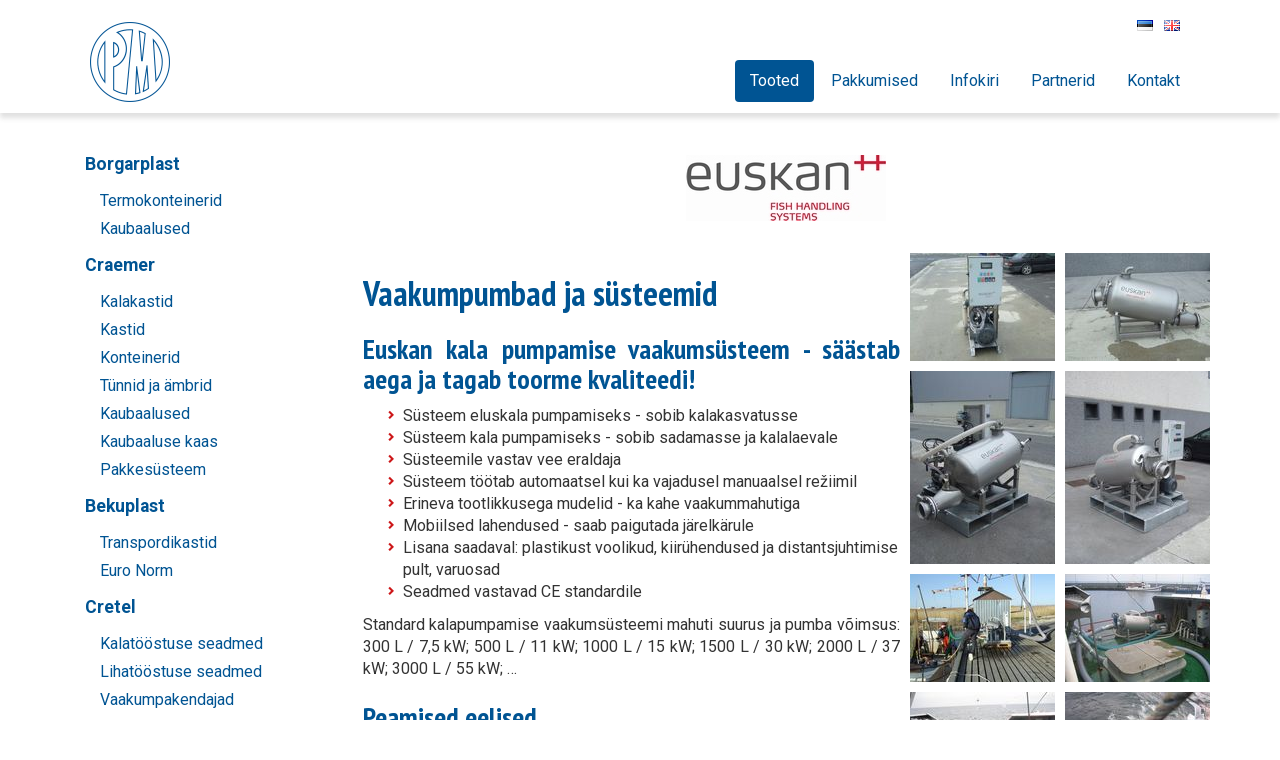

--- FILE ---
content_type: text/html; charset=utf-8
request_url: https://www.parlmutter.com/tooted/euskan/vaakumpumbad/
body_size: 4876
content:
<!DOCTYPE html>
<html lang="en">
<head>

<meta charset="utf-8">
<!-- 
	This website is powered by TYPO3 - inspiring people to share!
	TYPO3 is a free open source Content Management Framework initially created by Kasper Skaarhoj and licensed under GNU/GPL.
	TYPO3 is copyright 1998-2019 of Kasper Skaarhoj. Extensions are copyright of their respective owners.
	Information and contribution at https://typo3.org/
-->



<title>Pärlmutter: Vaakumpumbad</title>
<meta name="keywords" content="Kala pumpamise vaakumsüsteem, Kalapump, Kala pump, Eluskala pump, kilu pump, räime pump, vee eraldaja, veeeraldaja, kalalaev, kalasadam, kalakasvatus, kalatööstus, kala pumpamine, toiduainetööstus, Euskan seadmed, Euskan kalatööstuse seadmed,

Torujuhtmed, kiirühendus lülid, vee-eraldaja, seadme distantsjuhtimine, eluskala, sorteerimine, lahendused, bioskanner,

Roostevabast terasest, hügieeniline konstruktsioon, Ei kahjusta kala, säilib kala kvaliteet, kala pumpamine, toimub vee keskkonnas, Tööjõu kokkuhoid, Automaatne töörežiim, manuaalne töörežiim, Juhtmevaba distantsjuhtimine, Puutetundlik ekraan, töötsükkel, CE märgistus, CE standard" />
<meta name="description" content="Euskan kala pumpamise vaakumsüsteem - säästab aega ja tagab toorme kvaliteedi!" />
<meta name="generator" content="TYPO3 CMS">
<meta name="X-UA-Compatible" content="IE=edge,chrome=1">
<meta name="viewport" content="width=device-width,initial-scale=1.0">


<link rel="stylesheet" type="text/css" href="https://www.parlmutter.com/typo3temp/assets/css/d42b6e1bdf.css?1570791100" media="all">








<link rel="stylesheet" href="https://fonts.googleapis.com/css?family=PT+Sans+Narrow:400,700|Roboto:400,700" />
<link rel="stylesheet" href="https://www.parlmutter.com/typo3temp/assets/vhs-assets-bootstrapcss-sitecss.css?1744707528" />
<link rel="stylesheet" href="https://use.fontawesome.com/releases/v5.0.1/css/all.css" />
<link rel="stylesheet" href="https://www.parlmutter.com/typo3temp/assets/vhs-assets-mfpcss.css?1744707528" />
</head>
<body>



 
 


<div id="wrapper">


<header class="top hidden-xs">
    <div class="container">
        <div class="langsel hidden-print">
	    <a href="/"><img alt="Est" src="https://www.parlmutter.com/typo3conf/ext/pkr/Resources/Public/img/ee.png" width="16" height="11" /></a>
    	    <a href="/en"><img alt="Eng" src="https://www.parlmutter.com/typo3conf/ext/pkr/Resources/Public/img/gb.png" width="16" height="11" /></a>
        </div> 
	<a href="/"><h1 class="hidden-print">Pärlmutter</h1></a>
	<img class="visible-print-block printlogo pull-right" alt="Pärlmutter" src="https://www.parlmutter.com/typo3conf/ext/pkr/Resources/Public/img/parlmutter.png" width="160" height="160" />
        
    <nav id="navbar" class="collapse navbar-collapse hidden-print">
    <ul class="nav nav-pills pull-right hidden-print"><li class="active sub">
<a href="https://www.parlmutter.com/tooted/" title="Tooted" class="active sub">Tooted</a>
</li>
<li class="sub">
<a href="https://www.parlmutter.com/pakkumised/" title="Pakkumised" class="sub">Pakkumised</a>
</li>
<li>
<a href="https://www.parlmutter.com/infokiri/" title="Infokiri">Infokiri</a>
</li>
<li>
<a href="https://www.parlmutter.com/partnerid/" title="Partnerid">Partnerid</a>
</li>
<li>
<a href="https://www.parlmutter.com/kontakt/" title="Kontakt">Kontakt</a>
</li></ul>
    </nav>

    </div>
</header>
<div class="navbar navbar-default navbar-static-top mainnav visible-xs-block">
    <div class="container">
        <div class="navbar-header">
          <button type="button" class="navbar-toggle collapsed" data-toggle="collapse" data-target="#navbar2" aria-expanded="false" aria-controls="navbar">
            <span class="sr-only">Toggle navigation</span>
            <span class="icon-bar"></span>
            <span class="icon-bar"></span>
            <span class="icon-bar"></span>
          </button>
	  <a class="navbar-brand" href="/"><img alt="Pärlmutter" src="https://www.parlmutter.com/typo3conf/ext/pkr/_processed_/2/4/csm_parlmutter_02f7fb71ed.png" width="44" height="44" /></a>
        </div>
        
    <nav id="navbar2" class="collapse navbar-collapse hidden-print">
	    <a href="/"  class="mlang" ><img alt="Est" src="https://www.parlmutter.com/typo3conf/ext/pkr/Resources/Public/img/ee.png" width="16" height="11" /> Eesti</a>
    	    <a href="/en"  class="mlang" ><img alt="Eng" src="https://www.parlmutter.com/typo3conf/ext/pkr/Resources/Public/img/gb.png" width="16" height="11" /> English</a>
    <ul class="nav navbar-nav hidden-print"><li class="active sub">
<a href="https://www.parlmutter.com/tooted/" title="Tooted" class="active sub">Tooted</a>
<ul class="nav navbar-nav hidden-print lvl-1"><li class="sub">
<a href="https://www.parlmutter.com/tooted/borgarplast/" title="Borgarplast" class="sub">Borgarplast</a>
</li>
<li class="sub">
<a href="https://www.parlmutter.com/tooted/craemer/" title="Craemer" class="sub">Craemer</a>
</li>
<li class="sub">
<a href="https://www.parlmutter.com/tooted/bekuplast/" title="Bekuplast" class="sub">Bekuplast</a>
</li>
<li class="sub">
<a href="https://www.parlmutter.com/tooted/cretel/" title="Cretel" class="sub">Cretel</a>
</li>
<li class="active current sub">
<a href="https://www.parlmutter.com/tooted/euskan/" title="Euskan" class="active current sub">Euskan</a>
<ul class="nav navbar-nav hidden-print lvl-2"><li class="active current">
<a href="https://www.parlmutter.com/tooted/euskan/vaakumpumbad/" title="Vaakumpumbad" class="active current">Vaakumpumbad</a>
</li></ul>
</li>
<li class="sub">
<a href="https://www.parlmutter.com/tooted/peruza/" title="Peruza" class="sub">Peruza</a>
</li>
<li class="sub">
<a href="https://www.parlmutter.com/tooted/ezquerra/" title="Ezquerra" class="sub">Ezquerra</a>
</li></ul>
</li>
<li class="sub">
<a href="https://www.parlmutter.com/pakkumised/" title="Pakkumised" class="sub">Pakkumised</a>
</li>
<li>
<a href="https://www.parlmutter.com/infokiri/" title="Infokiri">Infokiri</a>
</li>
<li>
<a href="https://www.parlmutter.com/partnerid/" title="Partnerid">Partnerid</a>
</li>
<li>
<a href="https://www.parlmutter.com/kontakt/" title="Kontakt">Kontakt</a>
</li></ul>
    </nav>

    </div>
</div>



<div class="container">
	<div class="row">
		<div class="col-md-3 hidden-print">
			
    
    
    
        <div class="sidebar-nav hidden-print hidden-xs">
                <ul class="nav nav-list">
                    
                        
                            <li class="sub "><a href="https://www.parlmutter.com/tooted/borgarplast/" class="sub  sm1">Borgarplast</a>
                                
                                    <ul class="nav nav-list"><li>
<a href="https://www.parlmutter.com/tooted/borgarplast/termokonteinerid/" title="Isotermilised konteinerid">Termokonteinerid</a>
</li>
<li>
<a href="https://www.parlmutter.com/tooted/borgarplast/kaubaalused/" title="Kaubaalused">Kaubaalused</a>
</li></ul>
                                
                            </li>
                        
                    
                        
                            <li class="sub"><a href="https://www.parlmutter.com/tooted/craemer/" class="sub sm1">Craemer</a>
                                
                                    <ul class="nav nav-list"><li>
<a href="https://www.parlmutter.com/tooted/craemer/kalakastid/" title="Kalakastid">Kalakastid</a>
</li>
<li>
<a href="https://www.parlmutter.com/tooted/craemer/kastid/" title="Kastid">Kastid</a>
</li>
<li class="sub">
<a href="https://www.parlmutter.com/tooted/craemer/konteinerid/" title="Konteinerid" class="sub">Konteinerid</a>
</li>
<li>
<a href="https://www.parlmutter.com/tooted/craemer/tuennid-ja-aembrid/" title="Tünnid ja ämbrid">Tünnid ja ämbrid</a>
</li>
<li class="sub">
<a href="https://www.parlmutter.com/tooted/craemer/kaubaalused/" title="Kaubaalused" class="sub">Kaubaalused</a>
</li>
<li>
<a href="https://www.parlmutter.com/tooted/craemer/kaubaaluse-kaas/" title="Kaubaaluse kaas">Kaubaaluse kaas</a>
</li>
<li>
<a href="https://www.parlmutter.com/tooted/craemer/pakkesuesteem/" title="Pakkesüsteem">Pakkesüsteem</a>
</li></ul>
                                
                            </li>
                        
                    
                        
                            <li class="sub"><a href="https://www.parlmutter.com/tooted/bekuplast/" class="sub sm1">Bekuplast</a>
                                
                                    <ul class="nav nav-list"><li>
<a href="https://www.parlmutter.com/tooted/bekuplast/transpordikastid/" title="Transpordikastid">Transpordikastid</a>
</li>
<li>
<a href="https://www.parlmutter.com/tooted/bekuplast/euro-norm/" title="Euro Norm">Euro Norm</a>
</li></ul>
                                
                            </li>
                        
                    
                        
                            <li class="sub"><a href="https://www.parlmutter.com/tooted/cretel/" class="sub sm1">Cretel</a>
                                
                                    <ul class="nav nav-list"><li class="sub">
<a href="https://www.parlmutter.com/tooted/cretel/kalatoeoestuse-seadmed/" title="Kalatööstuse seadmed" class="sub">Kalatööstuse seadmed</a>
</li>
<li class="sub">
<a href="https://www.parlmutter.com/tooted/cretel/lihatoeoestuse-seadmed/" title="Lihatööstuse seadmed" class="sub">Lihatööstuse seadmed</a>
</li>
<li class="sub">
<a href="https://www.parlmutter.com/tooted/cretel/vaakumpakendajad/" title="Vaakumpakendajad" class="sub">Vaakumpakendajad</a>
</li>
<li class="sub">
<a href="https://www.parlmutter.com/tooted/cretel/kastipesumasinad/" title="Kastipesumasinad" class="sub">Kastipesumasinad</a>
</li></ul>
                                
                            </li>
                        
                    
                        
                            <li class="active current sub"><a href="https://www.parlmutter.com/tooted/euskan/" class="active current sub sm1">Euskan</a>
                                
                                    <ul class="nav nav-list"><li class="active current">
<a href="https://www.parlmutter.com/tooted/euskan/vaakumpumbad/" title="Vaakumpumbad" class="active current">Vaakumpumbad</a>
</li></ul>
                                
                            </li>
                        
                    
                        
                            <li class="sub"><a href="https://www.parlmutter.com/tooted/peruza/" class="sub sm1">Peruza</a>
                                
                                    <ul class="nav nav-list"><li>
<a href="https://www.parlmutter.com/tooted/peruza/toiduainetoeoestuse-seadmed/" title="Toiduainetööstuse seadmed">Toiduainetööstuse seadmed</a>
</li></ul>
                                
                            </li>
                        
                    
                        
                            <li class="sub "><a href="https://www.parlmutter.com/tooted/ezquerra/" class="sub  sm1">Ezquerra</a>
                                
                                    <ul class="nav nav-list"><li>
<a href="https://www.parlmutter.com/tooted/ezquerra/konservitoeoestuse-masinad/" title="Konservitööstuse masinad">Konservitööstuse masinad</a>
</li></ul>
                                
                            </li>
                        
                    
                </ul>
        </div>
    
    


			
	

		</div>
    	<div class="col-md-9 maincontent">
			
	<div class="topcontent">
<div id="c81" class="frame frame-default frame-type-textmedia frame-layout-0"><div class="ce-textpic ce-center ce-above"><div class="ce-gallery" data-ce-columns="1" data-ce-images="1"><div class="ce-outer"><div class="ce-inner"><div class="ce-row"><div class="ce-column"><figure class="image"><img class="image-embed-item" title="Euskan" alt="Euskan Fish Handling Systems" src="https://www.parlmutter.com/fileadmin/pmfiles/Logod/euskan_logo_small.JPG" width="200" height="66" /></figure></div></div></div></div></div></div></div>

</div>

			
    
    
<div id="c71" class="frame frame-default frame-type-textmedia frame-layout-0"><div class="ce-textpic ce-right ce-intext ce-nowrap"><div class="ce-gallery" data-ce-columns="2" data-ce-images="13"><div class="ce-row"><div class="ce-column"><figure class="image"><a href="https://www.parlmutter.com/fileadmin/pmfiles/_processed_/6/d/csm_Euskan_1_g_2f3e7f7dea.jpg" class="lightbox" rel="lightbox[112]"><img class="image-embed-item" title="Euskan 1" alt="Euskan Kalapumbad ja süsteemid" src="https://www.parlmutter.com/fileadmin/pmfiles/_processed_/6/d/csm_Euskan_1_g_575558c572.jpg" width="145" height="108" /></a></figure></div><div class="ce-column"><figure class="image"><a href="https://www.parlmutter.com/fileadmin/pmfiles/_processed_/f/3/csm_Euskan_2_ba525be115.jpg" class="lightbox" rel="lightbox[112]"><img class="image-embed-item" title="Euskan 2" alt="Euskan Kalapumbad ja süsteemid" src="https://www.parlmutter.com/fileadmin/pmfiles/_processed_/f/3/csm_Euskan_2_ab4cf0b0b9.jpg" width="145" height="108" /></a></figure></div></div><div class="ce-row"><div class="ce-column"><figure class="image"><a href="https://www.parlmutter.com/fileadmin/pmfiles/_processed_/2/7/csm_VS300_1_6f3208910d.jpg" class="lightbox" rel="lightbox[112]"><img class="image-embed-item" title="VS300 1" alt="Euskan VS300 Kalapumbad ja süsteemid" src="https://www.parlmutter.com/fileadmin/pmfiles/_processed_/2/7/csm_VS300_1_58a6ba87e4.jpg" width="145" height="193" /></a></figure></div><div class="ce-column"><figure class="image"><a href="https://www.parlmutter.com/fileadmin/pmfiles/_processed_/d/4/csm_VS300_2_f20bfac2f8.jpg" class="lightbox" rel="lightbox[112]"><img class="image-embed-item" title="VS300 2" alt="Euskan VS300 Kalapumbad ja süsteemid" src="https://www.parlmutter.com/fileadmin/pmfiles/_processed_/d/4/csm_VS300_2_f311c5f2b2.jpg" width="145" height="193" /></a></figure></div></div><div class="ce-row"><div class="ce-column"><figure class="image"><a href="https://www.parlmutter.com/fileadmin/pmfiles/_processed_/7/2/csm_VS300_3_590d660c96.jpg" class="lightbox" rel="lightbox[112]"><img class="image-embed-item" title="VS300 3" alt="Euskan VS300 Kalapumbad ja süsteemid" src="https://www.parlmutter.com/fileadmin/pmfiles/_processed_/7/2/csm_VS300_3_71c578ffc6.jpg" width="145" height="108" /></a></figure></div><div class="ce-column"><figure class="image"><a href="https://www.parlmutter.com/fileadmin/pmfiles/_processed_/f/c/csm_VS300_4_7bdf517ea7.jpg" class="lightbox" rel="lightbox[112]"><img class="image-embed-item" title="VS300 4" alt="Euskan VS300 Kalapumbad ja süsteemid" src="https://www.parlmutter.com/fileadmin/pmfiles/_processed_/f/c/csm_VS300_4_2dc253ffaf.jpg" width="145" height="108" /></a></figure></div></div><div class="ce-row"><div class="ce-column"><figure class="image"><a href="https://www.parlmutter.com/fileadmin/pmfiles/_processed_/3/3/csm_VS300_5_9abe5b5276.jpg" class="lightbox" rel="lightbox[112]"><img class="image-embed-item" title="VS300 5" alt="Euskan VS300 Kalapumbad ja süsteemid" src="https://www.parlmutter.com/fileadmin/pmfiles/_processed_/3/3/csm_VS300_5_a3f6d06834.jpg" width="145" height="108" /></a></figure></div><div class="ce-column"><figure class="image"><a href="https://www.parlmutter.com/fileadmin/pmfiles/_processed_/a/a/csm_VS300_6_6b0905de18.jpg" class="lightbox" rel="lightbox[112]"><img class="image-embed-item" title="VS300 6" alt="Euskan VS300 Kalapumbad ja süsteemid" src="https://www.parlmutter.com/fileadmin/pmfiles/_processed_/a/a/csm_VS300_6_3e889ff70a.jpg" width="145" height="108" /></a></figure></div></div><div class="ce-row"><div class="ce-column"><figure class="image"><a href="https://www.parlmutter.com/fileadmin/pmfiles/_processed_/c/f/csm_VS300_7_9636e3f1bf.jpg" class="lightbox" rel="lightbox[112]"><img class="image-embed-item" title="VS300 7" alt="Euskan VS300 Kalapumbad ja süsteemid" src="https://www.parlmutter.com/fileadmin/pmfiles/_processed_/c/f/csm_VS300_7_891f979e29.jpg" width="145" height="108" /></a></figure></div><div class="ce-column"><figure class="image"><a href="https://www.parlmutter.com/fileadmin/pmfiles/_processed_/2/b/csm_VS300_8_3d9d336430.jpg" class="lightbox" rel="lightbox[112]"><img class="image-embed-item" title="VS300 8" alt="Euskan VS300 Kalapumbad ja süsteemid" src="https://www.parlmutter.com/fileadmin/pmfiles/_processed_/2/b/csm_VS300_8_79c8e3f84d.jpg" width="145" height="108" /></a></figure></div></div><div class="ce-row"><div class="ce-column"><figure class="image"><a href="https://www.parlmutter.com/fileadmin/pmfiles/_processed_/c/8/csm_VS300_9_2d8625f23a.jpg" class="lightbox" rel="lightbox[112]"><img class="image-embed-item" title="VS300 9" alt="Euskan VS300 Kalapumbad ja süsteemid" src="https://www.parlmutter.com/fileadmin/pmfiles/_processed_/c/8/csm_VS300_9_0c8f1de507.jpg" width="145" height="108" /></a></figure></div><div class="ce-column"><figure class="image"><a href="https://www.parlmutter.com/fileadmin/pmfiles/_processed_/b/0/csm_VSBT_175M_1_8126c8defc.jpg" class="lightbox" rel="lightbox[112]"><img class="image-embed-item" title="VSBT 175M 1" alt="Euskan VS300 Kalapumbad ja süsteemid" src="https://www.parlmutter.com/fileadmin/pmfiles/_processed_/b/0/csm_VSBT_175M_1_f83d891b96.jpg" width="145" height="108" /></a></figure></div></div><div class="ce-row"><div class="ce-column"><figure class="image"><a href="https://www.parlmutter.com/fileadmin/pmfiles/_processed_/9/b/csm_VSBT_175M_2_99178ecdb5.png" class="lightbox" rel="lightbox[112]"><img class="image-embed-item" title="VSBT 175M 2" alt="Euskan VS300 Kalapumbad ja süsteemid" src="https://www.parlmutter.com/fileadmin/pmfiles/_processed_/9/b/csm_VSBT_175M_2_cd491762d3.png" width="145" height="78" /></a></figure></div></div></div><div class="ce-bodytext"><header><h2 class="">
				Vaakumpumbad ja süsteemid
			</h2></header><h3 class="text-justify">Euskan kala pumpamise vaakumsüsteem - säästab aega ja tagab toorme kvaliteedi!    </h3><ul><li>Süsteem eluskala pumpamiseks - sobib kalakasvatusse </li><li>Süsteem kala pumpamiseks - sobib sadamasse ja kalalaevale </li><li>Süsteemile vastav vee eraldaja </li><li>Süsteem töötab automaatsel kui ka vajadusel manuaalsel režiimil </li><li>Erineva tootlikkusega mudelid - ka kahe vaakummahutiga </li><li>Mobiilsed lahendused - saab paigutada järelkärule </li><li>Lisana saadaval: plastikust voolikud, kiirühendused ja distantsjuhtimise pult, varuosad </li><li>Seadmed vastavad CE standardile </li></ul><p class="text-justify">Standard kalapumpamise vaakumsüsteemi mahuti suurus ja pumba võimsus: 300 L / 7,5 kW; 500 L / 11 kW; 1000 L / 15 kW; 1500 L / 30 kW; 2000 L / 37 kW; 3000 L / 55 kW; …</p><h3>Peamised eelised</h3><ul><li>Ei kahjusta kala - säilib kala kvaliteet - kala pumpamine toimub vee keskkonnas </li><li>Tööjõu kokkuhoid </li><li>Automaatne ja / või manuaalne töörežiim</li><li> Süsteem on lihtsalt juhitav (Start / Stopp ja Paus - ainult 3 lülitit) </li><li>Juhtmevaba distantsjuhtimise võimalus </li><li>Puutetundlik ekraan süsteemi seadistamiseks</li><li> Pumba imemise kõrgus on vaakumrežiimil 9,5 m ja ülerõhurežiimil on surve kõrgus 15 m</li></ul><h3>Euskan VS-300 Kala pumpamise vaakumsüsteem</h3><p class="text-justify">Mõeldud paigaldamiseks sadamasse, sisaldab kõiki vajalike komponente kilu-räime ja teiste sarnaste kala liikide pumpamiseks laevast või paadist kai peal asuvatesse konteineritesse. Süsteem sobib sesoonseks kasutamiseks kuna süsteemi kõik komponendid on lihtsalt paigaldatavad ja vajadusel teisaldatavad.</p><p><a href="https://www.parlmutter.com/fileadmin/pmfiles/tooted/Euskan/Tooteleht_2018_Euskan_VS300.pdf" title="Opens internal link in current window" target="_blank" class="download">Tooteleht 2018 Euskan VS300 PDF</a></p><h3>Euskan VSBT 175M Eluskala pumpamise vaakumsüsteem </h3><p>Euskan: Kalapump VSBT 175M</p><p class="text-justify">Mõeldud kuni 2 kg eluskala pumpamiseks. Süsteemis on kaks 175 l roostevabast terasest mahutit, 6” läbimõõduga ühine sisselaske toru ja kaks 6” läbimõõduga väljalasketoru. Nii sisse- kui väljalaske klapid asuvad veeliinist kõrgemal, vältimaks kala jäämist sulguva klapi vahele. Vaakumkompressori veeringluspumba võll ja tiivikud on mõeldud töötamaks happelises keskkonnas.</p><p class="text-justify">  Andur reguleerib mahutite automaatset täitmist ja tühjendamist. Juhtpuldilt saab manuaalselt reguleerita pumba võimsust ja balansseerida pumba töötsüklit. </p><p class="text-justify">Lisana saadaval torujuhtmed, kiirühendus lülid, vee-eraldaja, seadme distantsjuhtimine, eluskala sorteerimise lahendused ja bioskannerid.</p><p><a href="https://www.parlmutter.com/fileadmin/pmfiles/tooted/Euskan/Tooteleht_2018_Euskan_Euskan_VSBT_175M.pdf" title="Opens internal link in current window" target="_blank" class="download">Tooteleht 2018 Euskan VSBT 175M  PDF</a></p></div></div></div>



		</div>
    </div>
</div>
	<div class="push hidden-print"></div>
</div>


	<footer class="footer">
		<div class="container">
			<div class="pull-right muted hidden-print"><a href="https://www.nex.ee">Nex</a></div>
			<div class="visible-print-block pull-right"><a href="https://www.parlmutter.com">www.parlmutter.com</a></div>
			
<div id="c18" class="frame frame-default frame-type-textmedia frame-layout-0"><div class="ce-textpic ce-right ce-intext"><div class="ce-bodytext"><p><a href="https://www.parlmutter.com/kontakt/" title="Opens internal link in current window" class="internal-link">PÄRLMUTTER OÜ</a>&nbsp; |&nbsp; Kõik õigused kaitstud&nbsp; |  <a href="mailto:info@parlmutter.com" title="Opens window for sending email" class="mail">info@parlmutter.com</a></p></div></div></div>


		 </div>
	</footer>

<script async src="https://www.googletagmanager.com/gtag/js?id=G-GZ4QZJP4C5"></script>
<script>
  window.dataLayer = window.dataLayer || [];
  function gtag(){dataLayer.push(arguments);}
  gtag('js', new Date());
  gtag('config', 'G-GZ4QZJP4C5');
</script>




<script type="text/javascript" src="https://ajax.googleapis.com/ajax/libs/jquery/1.12.2/jquery.min.js"></script>
<script type="text/javascript" src="https://www.parlmutter.com/typo3temp/assets/vhs-assets-bootstrapjs-mfpjs-sitejs.js?1744707528"></script>
</body>
</html>
<!-- Cached page generated 30-01-26 19:11. Expires 31-01-26 19:11 -->
<!-- Parsetime: 0ms -->